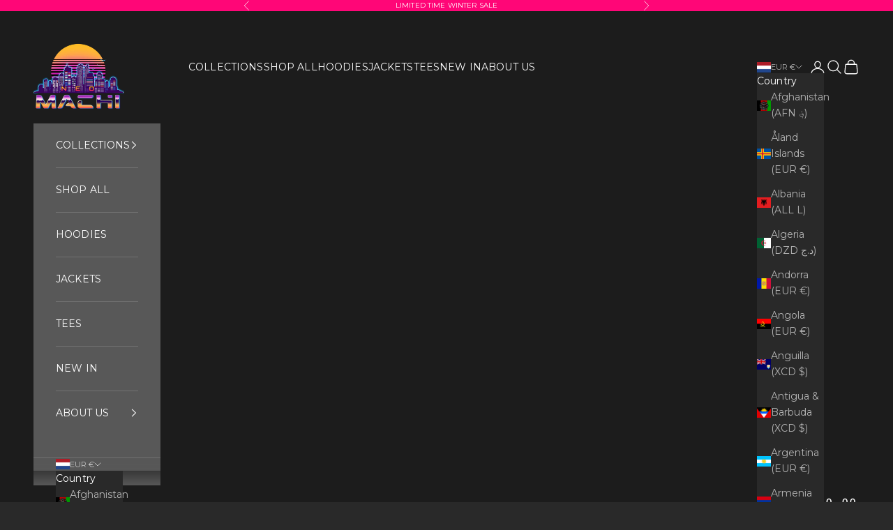

--- FILE ---
content_type: text/json
request_url: https://conf.config-security.com/model
body_size: 83
content:
{"title":"recommendation AI model (keras)","structure":"release_id=0x65:4e:53:6a:2d:65:7b:5c:5c:5c:65:25:71:46:70:32:27:2a:7a:4f:30:68:6a:42:4f:21:4a:7d:2e;keras;3w8g9uoen039y6ohc5k47p8s5smnx61qmcltwfjkahqm0e88l8u7qt5l23t0rco9vymrb8d0","weights":"../weights/654e536a.h5","biases":"../biases/654e536a.h5"}

--- FILE ---
content_type: text/javascript; charset=utf-8
request_url: https://neomachi.com/products/neomachi-gift-card.js?app=secondImageOnHover
body_size: 1206
content:
{"id":7460733845751,"title":"NEOMACHI GIFT CARD","handle":"neomachi-gift-card","description":"\u003cp\u003eGift the gift of Neomachi to your loved ones. \u003cbr\u003e\u003cbr\u003eOne of our colleagues gifted a Neomachi t-shirt to his grandma and she loved it and ended up rocking it. Neomachi knows no age limit and is universally loved! Ideal gift I'd say!\u003c\/p\u003e\n\u003cp\u003eThey're valid for 5 years, so more than enough time to pick out some cool upgrades!\u003c\/p\u003e","published_at":"2024-05-24T13:14:44+02:00","created_at":"2021-11-29T12:11:48+01:00","vendor":"NEOMACHI","type":"Gift Cards","tags":[],"price":2500,"price_min":2500,"price_max":30000,"available":true,"price_varies":true,"compare_at_price":null,"compare_at_price_min":0,"compare_at_price_max":0,"compare_at_price_varies":false,"variants":[{"id":42108063252727,"title":"€25","option1":"€25","option2":null,"option3":null,"sku":"","requires_shipping":false,"taxable":false,"featured_image":{"id":36219913306359,"product_id":7460733845751,"position":1,"created_at":"2021-11-29T12:11:48+01:00","updated_at":"2023-05-22T13:48:38+02:00","alt":"NEOMACHI GIFT CARD-NEOMACHI-CYBERPUNK-VAPORWARE","width":941,"height":910,"src":"https:\/\/cdn.shopify.com\/s\/files\/1\/0292\/9511\/6367\/products\/gift_card.png?v=1684756118","variant_ids":[42108063252727,42108063285495,42108063318263,42108063351031,42136102371575,49578874372423,49578874601799,49578878239047]},"available":true,"name":"NEOMACHI GIFT CARD - €25","public_title":"€25","options":["€25"],"price":2500,"weight":0,"compare_at_price":null,"inventory_management":null,"barcode":"","featured_media":{"alt":"NEOMACHI GIFT CARD-NEOMACHI-CYBERPUNK-VAPORWARE","id":28768863420663,"position":1,"preview_image":{"aspect_ratio":1.034,"height":910,"width":941,"src":"https:\/\/cdn.shopify.com\/s\/files\/1\/0292\/9511\/6367\/products\/gift_card.png?v=1684756118"}},"requires_selling_plan":false,"selling_plan_allocations":[]},{"id":42136102371575,"title":"€50","option1":"€50","option2":null,"option3":null,"sku":"","requires_shipping":false,"taxable":false,"featured_image":{"id":36219913306359,"product_id":7460733845751,"position":1,"created_at":"2021-11-29T12:11:48+01:00","updated_at":"2023-05-22T13:48:38+02:00","alt":"NEOMACHI GIFT CARD-NEOMACHI-CYBERPUNK-VAPORWARE","width":941,"height":910,"src":"https:\/\/cdn.shopify.com\/s\/files\/1\/0292\/9511\/6367\/products\/gift_card.png?v=1684756118","variant_ids":[42108063252727,42108063285495,42108063318263,42108063351031,42136102371575,49578874372423,49578874601799,49578878239047]},"available":true,"name":"NEOMACHI GIFT CARD - €50","public_title":"€50","options":["€50"],"price":5000,"weight":0,"compare_at_price":null,"inventory_management":null,"barcode":"","featured_media":{"alt":"NEOMACHI GIFT CARD-NEOMACHI-CYBERPUNK-VAPORWARE","id":28768863420663,"position":1,"preview_image":{"aspect_ratio":1.034,"height":910,"width":941,"src":"https:\/\/cdn.shopify.com\/s\/files\/1\/0292\/9511\/6367\/products\/gift_card.png?v=1684756118"}},"requires_selling_plan":false,"selling_plan_allocations":[]},{"id":42108063285495,"title":"€75","option1":"€75","option2":null,"option3":null,"sku":"","requires_shipping":false,"taxable":false,"featured_image":{"id":36219913306359,"product_id":7460733845751,"position":1,"created_at":"2021-11-29T12:11:48+01:00","updated_at":"2023-05-22T13:48:38+02:00","alt":"NEOMACHI GIFT CARD-NEOMACHI-CYBERPUNK-VAPORWARE","width":941,"height":910,"src":"https:\/\/cdn.shopify.com\/s\/files\/1\/0292\/9511\/6367\/products\/gift_card.png?v=1684756118","variant_ids":[42108063252727,42108063285495,42108063318263,42108063351031,42136102371575,49578874372423,49578874601799,49578878239047]},"available":true,"name":"NEOMACHI GIFT CARD - €75","public_title":"€75","options":["€75"],"price":7500,"weight":0,"compare_at_price":null,"inventory_management":null,"barcode":"","featured_media":{"alt":"NEOMACHI GIFT CARD-NEOMACHI-CYBERPUNK-VAPORWARE","id":28768863420663,"position":1,"preview_image":{"aspect_ratio":1.034,"height":910,"width":941,"src":"https:\/\/cdn.shopify.com\/s\/files\/1\/0292\/9511\/6367\/products\/gift_card.png?v=1684756118"}},"requires_selling_plan":false,"selling_plan_allocations":[]},{"id":42108063318263,"title":"€100","option1":"€100","option2":null,"option3":null,"sku":"","requires_shipping":false,"taxable":false,"featured_image":{"id":36219913306359,"product_id":7460733845751,"position":1,"created_at":"2021-11-29T12:11:48+01:00","updated_at":"2023-05-22T13:48:38+02:00","alt":"NEOMACHI GIFT CARD-NEOMACHI-CYBERPUNK-VAPORWARE","width":941,"height":910,"src":"https:\/\/cdn.shopify.com\/s\/files\/1\/0292\/9511\/6367\/products\/gift_card.png?v=1684756118","variant_ids":[42108063252727,42108063285495,42108063318263,42108063351031,42136102371575,49578874372423,49578874601799,49578878239047]},"available":true,"name":"NEOMACHI GIFT CARD - €100","public_title":"€100","options":["€100"],"price":10000,"weight":0,"compare_at_price":null,"inventory_management":null,"barcode":"","featured_media":{"alt":"NEOMACHI GIFT CARD-NEOMACHI-CYBERPUNK-VAPORWARE","id":28768863420663,"position":1,"preview_image":{"aspect_ratio":1.034,"height":910,"width":941,"src":"https:\/\/cdn.shopify.com\/s\/files\/1\/0292\/9511\/6367\/products\/gift_card.png?v=1684756118"}},"requires_selling_plan":false,"selling_plan_allocations":[]},{"id":42108063351031,"title":"€125","option1":"€125","option2":null,"option3":null,"sku":"","requires_shipping":false,"taxable":false,"featured_image":{"id":36219913306359,"product_id":7460733845751,"position":1,"created_at":"2021-11-29T12:11:48+01:00","updated_at":"2023-05-22T13:48:38+02:00","alt":"NEOMACHI GIFT CARD-NEOMACHI-CYBERPUNK-VAPORWARE","width":941,"height":910,"src":"https:\/\/cdn.shopify.com\/s\/files\/1\/0292\/9511\/6367\/products\/gift_card.png?v=1684756118","variant_ids":[42108063252727,42108063285495,42108063318263,42108063351031,42136102371575,49578874372423,49578874601799,49578878239047]},"available":true,"name":"NEOMACHI GIFT CARD - €125","public_title":"€125","options":["€125"],"price":12500,"weight":0,"compare_at_price":null,"inventory_management":null,"barcode":"","featured_media":{"alt":"NEOMACHI GIFT CARD-NEOMACHI-CYBERPUNK-VAPORWARE","id":28768863420663,"position":1,"preview_image":{"aspect_ratio":1.034,"height":910,"width":941,"src":"https:\/\/cdn.shopify.com\/s\/files\/1\/0292\/9511\/6367\/products\/gift_card.png?v=1684756118"}},"requires_selling_plan":false,"selling_plan_allocations":[]},{"id":49578874372423,"title":"€150","option1":"€150","option2":null,"option3":null,"sku":"","requires_shipping":false,"taxable":false,"featured_image":{"id":36219913306359,"product_id":7460733845751,"position":1,"created_at":"2021-11-29T12:11:48+01:00","updated_at":"2023-05-22T13:48:38+02:00","alt":"NEOMACHI GIFT CARD-NEOMACHI-CYBERPUNK-VAPORWARE","width":941,"height":910,"src":"https:\/\/cdn.shopify.com\/s\/files\/1\/0292\/9511\/6367\/products\/gift_card.png?v=1684756118","variant_ids":[42108063252727,42108063285495,42108063318263,42108063351031,42136102371575,49578874372423,49578874601799,49578878239047]},"available":true,"name":"NEOMACHI GIFT CARD - €150","public_title":"€150","options":["€150"],"price":15000,"weight":0,"compare_at_price":null,"inventory_management":null,"barcode":"","featured_media":{"alt":"NEOMACHI GIFT CARD-NEOMACHI-CYBERPUNK-VAPORWARE","id":28768863420663,"position":1,"preview_image":{"aspect_ratio":1.034,"height":910,"width":941,"src":"https:\/\/cdn.shopify.com\/s\/files\/1\/0292\/9511\/6367\/products\/gift_card.png?v=1684756118"}},"requires_selling_plan":false,"selling_plan_allocations":[]},{"id":49578874601799,"title":"€200","option1":"€200","option2":null,"option3":null,"sku":"","requires_shipping":false,"taxable":false,"featured_image":{"id":36219913306359,"product_id":7460733845751,"position":1,"created_at":"2021-11-29T12:11:48+01:00","updated_at":"2023-05-22T13:48:38+02:00","alt":"NEOMACHI GIFT CARD-NEOMACHI-CYBERPUNK-VAPORWARE","width":941,"height":910,"src":"https:\/\/cdn.shopify.com\/s\/files\/1\/0292\/9511\/6367\/products\/gift_card.png?v=1684756118","variant_ids":[42108063252727,42108063285495,42108063318263,42108063351031,42136102371575,49578874372423,49578874601799,49578878239047]},"available":true,"name":"NEOMACHI GIFT CARD - €200","public_title":"€200","options":["€200"],"price":20000,"weight":0,"compare_at_price":null,"inventory_management":null,"barcode":"","featured_media":{"alt":"NEOMACHI GIFT CARD-NEOMACHI-CYBERPUNK-VAPORWARE","id":28768863420663,"position":1,"preview_image":{"aspect_ratio":1.034,"height":910,"width":941,"src":"https:\/\/cdn.shopify.com\/s\/files\/1\/0292\/9511\/6367\/products\/gift_card.png?v=1684756118"}},"requires_selling_plan":false,"selling_plan_allocations":[]},{"id":49578878239047,"title":"€300","option1":"€300","option2":null,"option3":null,"sku":"","requires_shipping":false,"taxable":false,"featured_image":{"id":36219913306359,"product_id":7460733845751,"position":1,"created_at":"2021-11-29T12:11:48+01:00","updated_at":"2023-05-22T13:48:38+02:00","alt":"NEOMACHI GIFT CARD-NEOMACHI-CYBERPUNK-VAPORWARE","width":941,"height":910,"src":"https:\/\/cdn.shopify.com\/s\/files\/1\/0292\/9511\/6367\/products\/gift_card.png?v=1684756118","variant_ids":[42108063252727,42108063285495,42108063318263,42108063351031,42136102371575,49578874372423,49578874601799,49578878239047]},"available":true,"name":"NEOMACHI GIFT CARD - €300","public_title":"€300","options":["€300"],"price":30000,"weight":0,"compare_at_price":null,"inventory_management":null,"barcode":"","featured_media":{"alt":"NEOMACHI GIFT CARD-NEOMACHI-CYBERPUNK-VAPORWARE","id":28768863420663,"position":1,"preview_image":{"aspect_ratio":1.034,"height":910,"width":941,"src":"https:\/\/cdn.shopify.com\/s\/files\/1\/0292\/9511\/6367\/products\/gift_card.png?v=1684756118"}},"requires_selling_plan":false,"selling_plan_allocations":[]}],"images":["\/\/cdn.shopify.com\/s\/files\/1\/0292\/9511\/6367\/products\/gift_card.png?v=1684756118"],"featured_image":"\/\/cdn.shopify.com\/s\/files\/1\/0292\/9511\/6367\/products\/gift_card.png?v=1684756118","options":[{"name":"Value","position":1,"values":["€25","€50","€75","€100","€125","€150","€200","€300"]}],"url":"\/products\/neomachi-gift-card","media":[{"alt":"NEOMACHI GIFT CARD-NEOMACHI-CYBERPUNK-VAPORWARE","id":28768863420663,"position":1,"preview_image":{"aspect_ratio":1.034,"height":910,"width":941,"src":"https:\/\/cdn.shopify.com\/s\/files\/1\/0292\/9511\/6367\/products\/gift_card.png?v=1684756118"},"aspect_ratio":1.034,"height":910,"media_type":"image","src":"https:\/\/cdn.shopify.com\/s\/files\/1\/0292\/9511\/6367\/products\/gift_card.png?v=1684756118","width":941}],"requires_selling_plan":false,"selling_plan_groups":[]}

--- FILE ---
content_type: text/javascript; charset=utf-8
request_url: https://neomachi.com/products/appuguredo-sweatshirt.js?app=secondImageOnHover
body_size: 1260
content:
{"id":7470052606199,"title":"BAIONIKKU: SWEATER","handle":"appuguredo-sweatshirt","description":"\u003cp style=\"text-align: center;\"\u003e\u003cmeta charset=\"utf-8\"\u003e\u003cstrong\u003eThis sweatshirt is quite fitted, so we recommend ordering a size up!\u003c\/strong\u003e\u003c\/p\u003e\n\u003cp\u003eInterested in bionics, but not in the mood for surgery? Get the best of both worlds with our BAIONNIKU. By popular demand we finally created a black version of our Cyborg Girl design! This design is also available in a \u003ca title=\"BAIONIKKU: HOODIE\" href=\"https:\/\/neomachi.com\/products\/appuguredo-hoodie\" data-mce-fragment=\"1\" data-mce-href=\"https:\/\/neomachi.com\/products\/appuguredo-hoodie\"\u003ehoodie \u003c\/a\u003eand \u003ca title=\"APPUGURĒDO: T-SHIRT\" href=\"https:\/\/neomachi.com\/products\/appuguredo-t-shirt\" data-mce-fragment=\"1\" data-mce-href=\"https:\/\/neomachi.com\/products\/appuguredo-t-shirt\"\u003et-\u003c\/a\u003e\u003ca href=\"https:\/\/neomachi.com\/products\/baionikku-t-shirt\" title=\"BAIONIKKU: T-SHIRT\"\u003es\u003c\/a\u003e\u003ca title=\"BAIONIKKU: T-SHIRT\" href=\"https:\/\/neomachi.com\/products\/appuguredo-t-shirt\" data-mce-fragment=\"1\" data-mce-href=\"https:\/\/neomachi.com\/products\/appuguredo-t-shirt\"\u003ehirt \u003c\/a\u003eversion.\u003c\/p\u003e\n\u003cp\u003e\u003cbr\u003e\u003c\/p\u003e","published_at":"2022-01-26T21:27:01+01:00","created_at":"2021-12-07T20:55:38+01:00","vendor":"OPT","type":"Sweaters","tags":["Cyberpunk","SWEATERS","TBI"],"price":4995,"price_min":4995,"price_max":4995,"available":true,"price_varies":false,"compare_at_price":5900,"compare_at_price_min":5900,"compare_at_price_max":5900,"compare_at_price_varies":false,"variants":[{"id":42140855369975,"title":"XS","option1":"XS","option2":null,"option3":null,"sku":"8100517_9730","requires_shipping":true,"taxable":true,"featured_image":{"id":36985837191415,"product_id":7470052606199,"position":1,"created_at":"2022-05-10T18:37:40+02:00","updated_at":"2022-05-10T18:37:43+02:00","alt":"Baionikku sweater - Black - Front - cyberpunk sweaters - Neomachi","width":3971,"height":4000,"src":"https:\/\/cdn.shopify.com\/s\/files\/1\/0292\/9511\/6367\/products\/displacementsweatcopy-Recovered.png?v=1652200663","variant_ids":[42140855369975,42140855402743,42140855435511,42140855468279,42140855501047,42140855533815,42140855566583,46781598728519,46781598761287]},"available":true,"name":"BAIONIKKU: SWEATER - XS","public_title":"XS","options":["XS"],"price":4995,"weight":324,"compare_at_price":5900,"inventory_management":"shopify","barcode":null,"featured_media":{"alt":"Baionikku sweater - Black - Front - cyberpunk sweaters - Neomachi","id":29551905833207,"position":1,"preview_image":{"aspect_ratio":0.993,"height":4000,"width":3971,"src":"https:\/\/cdn.shopify.com\/s\/files\/1\/0292\/9511\/6367\/products\/displacementsweatcopy-Recovered.png?v=1652200663"}},"requires_selling_plan":false,"selling_plan_allocations":[]},{"id":42140855402743,"title":"S","option1":"S","option2":null,"option3":null,"sku":"8100517_9731","requires_shipping":true,"taxable":true,"featured_image":{"id":36985837191415,"product_id":7470052606199,"position":1,"created_at":"2022-05-10T18:37:40+02:00","updated_at":"2022-05-10T18:37:43+02:00","alt":"Baionikku sweater - Black - Front - cyberpunk sweaters - Neomachi","width":3971,"height":4000,"src":"https:\/\/cdn.shopify.com\/s\/files\/1\/0292\/9511\/6367\/products\/displacementsweatcopy-Recovered.png?v=1652200663","variant_ids":[42140855369975,42140855402743,42140855435511,42140855468279,42140855501047,42140855533815,42140855566583,46781598728519,46781598761287]},"available":true,"name":"BAIONIKKU: SWEATER - S","public_title":"S","options":["S"],"price":4995,"weight":354,"compare_at_price":5900,"inventory_management":"shopify","barcode":null,"featured_media":{"alt":"Baionikku sweater - Black - Front - cyberpunk sweaters - Neomachi","id":29551905833207,"position":1,"preview_image":{"aspect_ratio":0.993,"height":4000,"width":3971,"src":"https:\/\/cdn.shopify.com\/s\/files\/1\/0292\/9511\/6367\/products\/displacementsweatcopy-Recovered.png?v=1652200663"}},"requires_selling_plan":false,"selling_plan_allocations":[]},{"id":42140855435511,"title":"M","option1":"M","option2":null,"option3":null,"sku":"8100517_9732","requires_shipping":true,"taxable":true,"featured_image":{"id":36985837191415,"product_id":7470052606199,"position":1,"created_at":"2022-05-10T18:37:40+02:00","updated_at":"2022-05-10T18:37:43+02:00","alt":"Baionikku sweater - Black - Front - cyberpunk sweaters - Neomachi","width":3971,"height":4000,"src":"https:\/\/cdn.shopify.com\/s\/files\/1\/0292\/9511\/6367\/products\/displacementsweatcopy-Recovered.png?v=1652200663","variant_ids":[42140855369975,42140855402743,42140855435511,42140855468279,42140855501047,42140855533815,42140855566583,46781598728519,46781598761287]},"available":true,"name":"BAIONIKKU: SWEATER - M","public_title":"M","options":["M"],"price":4995,"weight":384,"compare_at_price":5900,"inventory_management":"shopify","barcode":null,"featured_media":{"alt":"Baionikku sweater - Black - Front - cyberpunk sweaters - Neomachi","id":29551905833207,"position":1,"preview_image":{"aspect_ratio":0.993,"height":4000,"width":3971,"src":"https:\/\/cdn.shopify.com\/s\/files\/1\/0292\/9511\/6367\/products\/displacementsweatcopy-Recovered.png?v=1652200663"}},"requires_selling_plan":false,"selling_plan_allocations":[]},{"id":42140855468279,"title":"L","option1":"L","option2":null,"option3":null,"sku":"8100517_9733","requires_shipping":true,"taxable":true,"featured_image":{"id":36985837191415,"product_id":7470052606199,"position":1,"created_at":"2022-05-10T18:37:40+02:00","updated_at":"2022-05-10T18:37:43+02:00","alt":"Baionikku sweater - Black - Front - cyberpunk sweaters - Neomachi","width":3971,"height":4000,"src":"https:\/\/cdn.shopify.com\/s\/files\/1\/0292\/9511\/6367\/products\/displacementsweatcopy-Recovered.png?v=1652200663","variant_ids":[42140855369975,42140855402743,42140855435511,42140855468279,42140855501047,42140855533815,42140855566583,46781598728519,46781598761287]},"available":true,"name":"BAIONIKKU: SWEATER - L","public_title":"L","options":["L"],"price":4995,"weight":406,"compare_at_price":5900,"inventory_management":"shopify","barcode":null,"featured_media":{"alt":"Baionikku sweater - Black - Front - cyberpunk sweaters - Neomachi","id":29551905833207,"position":1,"preview_image":{"aspect_ratio":0.993,"height":4000,"width":3971,"src":"https:\/\/cdn.shopify.com\/s\/files\/1\/0292\/9511\/6367\/products\/displacementsweatcopy-Recovered.png?v=1652200663"}},"requires_selling_plan":false,"selling_plan_allocations":[]},{"id":42140855501047,"title":"XL","option1":"XL","option2":null,"option3":null,"sku":"8100517_9734","requires_shipping":true,"taxable":true,"featured_image":{"id":36985837191415,"product_id":7470052606199,"position":1,"created_at":"2022-05-10T18:37:40+02:00","updated_at":"2022-05-10T18:37:43+02:00","alt":"Baionikku sweater - Black - Front - cyberpunk sweaters - Neomachi","width":3971,"height":4000,"src":"https:\/\/cdn.shopify.com\/s\/files\/1\/0292\/9511\/6367\/products\/displacementsweatcopy-Recovered.png?v=1652200663","variant_ids":[42140855369975,42140855402743,42140855435511,42140855468279,42140855501047,42140855533815,42140855566583,46781598728519,46781598761287]},"available":true,"name":"BAIONIKKU: SWEATER - XL","public_title":"XL","options":["XL"],"price":4995,"weight":420,"compare_at_price":5900,"inventory_management":"shopify","barcode":null,"featured_media":{"alt":"Baionikku sweater - Black - Front - cyberpunk sweaters - Neomachi","id":29551905833207,"position":1,"preview_image":{"aspect_ratio":0.993,"height":4000,"width":3971,"src":"https:\/\/cdn.shopify.com\/s\/files\/1\/0292\/9511\/6367\/products\/displacementsweatcopy-Recovered.png?v=1652200663"}},"requires_selling_plan":false,"selling_plan_allocations":[]},{"id":42140855533815,"title":"2XL","option1":"2XL","option2":null,"option3":null,"sku":"8100517_9735","requires_shipping":true,"taxable":true,"featured_image":{"id":36985837191415,"product_id":7470052606199,"position":1,"created_at":"2022-05-10T18:37:40+02:00","updated_at":"2022-05-10T18:37:43+02:00","alt":"Baionikku sweater - Black - Front - cyberpunk sweaters - Neomachi","width":3971,"height":4000,"src":"https:\/\/cdn.shopify.com\/s\/files\/1\/0292\/9511\/6367\/products\/displacementsweatcopy-Recovered.png?v=1652200663","variant_ids":[42140855369975,42140855402743,42140855435511,42140855468279,42140855501047,42140855533815,42140855566583,46781598728519,46781598761287]},"available":true,"name":"BAIONIKKU: SWEATER - 2XL","public_title":"2XL","options":["2XL"],"price":4995,"weight":442,"compare_at_price":5900,"inventory_management":"shopify","barcode":null,"featured_media":{"alt":"Baionikku sweater - Black - Front - cyberpunk sweaters - Neomachi","id":29551905833207,"position":1,"preview_image":{"aspect_ratio":0.993,"height":4000,"width":3971,"src":"https:\/\/cdn.shopify.com\/s\/files\/1\/0292\/9511\/6367\/products\/displacementsweatcopy-Recovered.png?v=1652200663"}},"requires_selling_plan":false,"selling_plan_allocations":[]},{"id":42140855566583,"title":"3XL","option1":"3XL","option2":null,"option3":null,"sku":"8100517_9736","requires_shipping":true,"taxable":true,"featured_image":{"id":36985837191415,"product_id":7470052606199,"position":1,"created_at":"2022-05-10T18:37:40+02:00","updated_at":"2022-05-10T18:37:43+02:00","alt":"Baionikku sweater - Black - Front - cyberpunk sweaters - Neomachi","width":3971,"height":4000,"src":"https:\/\/cdn.shopify.com\/s\/files\/1\/0292\/9511\/6367\/products\/displacementsweatcopy-Recovered.png?v=1652200663","variant_ids":[42140855369975,42140855402743,42140855435511,42140855468279,42140855501047,42140855533815,42140855566583,46781598728519,46781598761287]},"available":true,"name":"BAIONIKKU: SWEATER - 3XL","public_title":"3XL","options":["3XL"],"price":4995,"weight":476,"compare_at_price":5900,"inventory_management":"shopify","barcode":null,"featured_media":{"alt":"Baionikku sweater - Black - Front - cyberpunk sweaters - Neomachi","id":29551905833207,"position":1,"preview_image":{"aspect_ratio":0.993,"height":4000,"width":3971,"src":"https:\/\/cdn.shopify.com\/s\/files\/1\/0292\/9511\/6367\/products\/displacementsweatcopy-Recovered.png?v=1652200663"}},"requires_selling_plan":false,"selling_plan_allocations":[]},{"id":46781598728519,"title":"4XL","option1":"4XL","option2":null,"option3":null,"sku":"8100517_9737","requires_shipping":true,"taxable":true,"featured_image":{"id":36985837191415,"product_id":7470052606199,"position":1,"created_at":"2022-05-10T18:37:40+02:00","updated_at":"2022-05-10T18:37:43+02:00","alt":"Baionikku sweater - Black - Front - cyberpunk sweaters - Neomachi","width":3971,"height":4000,"src":"https:\/\/cdn.shopify.com\/s\/files\/1\/0292\/9511\/6367\/products\/displacementsweatcopy-Recovered.png?v=1652200663","variant_ids":[42140855369975,42140855402743,42140855435511,42140855468279,42140855501047,42140855533815,42140855566583,46781598728519,46781598761287]},"available":true,"name":"BAIONIKKU: SWEATER - 4XL","public_title":"4XL","options":["4XL"],"price":4995,"weight":324,"compare_at_price":5900,"inventory_management":"shopify","barcode":"","featured_media":{"alt":"Baionikku sweater - Black - Front - cyberpunk sweaters - Neomachi","id":29551905833207,"position":1,"preview_image":{"aspect_ratio":0.993,"height":4000,"width":3971,"src":"https:\/\/cdn.shopify.com\/s\/files\/1\/0292\/9511\/6367\/products\/displacementsweatcopy-Recovered.png?v=1652200663"}},"requires_selling_plan":false,"selling_plan_allocations":[]},{"id":46781598761287,"title":"5XL","option1":"5XL","option2":null,"option3":null,"sku":"8100517_9738","requires_shipping":true,"taxable":true,"featured_image":{"id":36985837191415,"product_id":7470052606199,"position":1,"created_at":"2022-05-10T18:37:40+02:00","updated_at":"2022-05-10T18:37:43+02:00","alt":"Baionikku sweater - Black - Front - cyberpunk sweaters - Neomachi","width":3971,"height":4000,"src":"https:\/\/cdn.shopify.com\/s\/files\/1\/0292\/9511\/6367\/products\/displacementsweatcopy-Recovered.png?v=1652200663","variant_ids":[42140855369975,42140855402743,42140855435511,42140855468279,42140855501047,42140855533815,42140855566583,46781598728519,46781598761287]},"available":true,"name":"BAIONIKKU: SWEATER - 5XL","public_title":"5XL","options":["5XL"],"price":4995,"weight":324,"compare_at_price":5900,"inventory_management":"shopify","barcode":"","featured_media":{"alt":"Baionikku sweater - Black - Front - cyberpunk sweaters - Neomachi","id":29551905833207,"position":1,"preview_image":{"aspect_ratio":0.993,"height":4000,"width":3971,"src":"https:\/\/cdn.shopify.com\/s\/files\/1\/0292\/9511\/6367\/products\/displacementsweatcopy-Recovered.png?v=1652200663"}},"requires_selling_plan":false,"selling_plan_allocations":[]}],"images":["\/\/cdn.shopify.com\/s\/files\/1\/0292\/9511\/6367\/products\/displacementsweatcopy-Recovered.png?v=1652200663","\/\/cdn.shopify.com\/s\/files\/1\/0292\/9511\/6367\/products\/Blankback_1_f4c55866-e23b-41b7-ae04-0073c9e2e18a.png?v=1684756127","\/\/cdn.shopify.com\/s\/files\/1\/0292\/9511\/6367\/products\/all-over-print-unisex-sweatshirt-white-front-61b74dcb8f292.png?v=1652204793","\/\/cdn.shopify.com\/s\/files\/1\/0292\/9511\/6367\/products\/all-over-print-unisex-sweatshirt-white-left-front-61b74dcb8f637.png?v=1684756128","\/\/cdn.shopify.com\/s\/files\/1\/0292\/9511\/6367\/products\/all-over-print-unisex-sweatshirt-white-right-front-61b74dcb8f4a4.png?v=1684756128"],"featured_image":"\/\/cdn.shopify.com\/s\/files\/1\/0292\/9511\/6367\/products\/displacementsweatcopy-Recovered.png?v=1652200663","options":[{"name":"Size","position":1,"values":["XS","S","M","L","XL","2XL","3XL","4XL","5XL"]}],"url":"\/products\/appuguredo-sweatshirt","media":[{"alt":"Baionikku sweater - Black - Front - cyberpunk sweaters - Neomachi","id":29551905833207,"position":1,"preview_image":{"aspect_ratio":0.993,"height":4000,"width":3971,"src":"https:\/\/cdn.shopify.com\/s\/files\/1\/0292\/9511\/6367\/products\/displacementsweatcopy-Recovered.png?v=1652200663"},"aspect_ratio":0.993,"height":4000,"media_type":"image","src":"https:\/\/cdn.shopify.com\/s\/files\/1\/0292\/9511\/6367\/products\/displacementsweatcopy-Recovered.png?v=1652200663","width":3971},{"alt":"BAIONIKKU: SWEATER-NEOMACHI-CYBERPUNK-VAPORWARE","id":29552039264503,"position":2,"preview_image":{"aspect_ratio":0.907,"height":4000,"width":3627,"src":"https:\/\/cdn.shopify.com\/s\/files\/1\/0292\/9511\/6367\/products\/Blankback_1_f4c55866-e23b-41b7-ae04-0073c9e2e18a.png?v=1684756127"},"aspect_ratio":0.907,"height":4000,"media_type":"image","src":"https:\/\/cdn.shopify.com\/s\/files\/1\/0292\/9511\/6367\/products\/Blankback_1_f4c55866-e23b-41b7-ae04-0073c9e2e18a.png?v=1684756127","width":3627},{"alt":"APPUGURĒDO Sweater - Black - Front - cyberpunk Sweater - Neomachi","id":28841532915959,"position":3,"preview_image":{"aspect_ratio":1.0,"height":1000,"width":1000,"src":"https:\/\/cdn.shopify.com\/s\/files\/1\/0292\/9511\/6367\/products\/all-over-print-unisex-sweatshirt-white-front-61b74dcb8f292.png?v=1652204793"},"aspect_ratio":1.0,"height":1000,"media_type":"image","src":"https:\/\/cdn.shopify.com\/s\/files\/1\/0292\/9511\/6367\/products\/all-over-print-unisex-sweatshirt-white-front-61b74dcb8f292.png?v=1652204793","width":1000},{"alt":"BAIONIKKU: SWEATER-NEOMACHI-CYBERPUNK-VAPORWARE","id":28841532948727,"position":4,"preview_image":{"aspect_ratio":1.0,"height":1000,"width":1000,"src":"https:\/\/cdn.shopify.com\/s\/files\/1\/0292\/9511\/6367\/products\/all-over-print-unisex-sweatshirt-white-left-front-61b74dcb8f637.png?v=1684756128"},"aspect_ratio":1.0,"height":1000,"media_type":"image","src":"https:\/\/cdn.shopify.com\/s\/files\/1\/0292\/9511\/6367\/products\/all-over-print-unisex-sweatshirt-white-left-front-61b74dcb8f637.png?v=1684756128","width":1000},{"alt":"BAIONIKKU: SWEATER-NEOMACHI-CYBERPUNK-VAPORWARE","id":28841532981495,"position":5,"preview_image":{"aspect_ratio":1.0,"height":1000,"width":1000,"src":"https:\/\/cdn.shopify.com\/s\/files\/1\/0292\/9511\/6367\/products\/all-over-print-unisex-sweatshirt-white-right-front-61b74dcb8f4a4.png?v=1684756128"},"aspect_ratio":1.0,"height":1000,"media_type":"image","src":"https:\/\/cdn.shopify.com\/s\/files\/1\/0292\/9511\/6367\/products\/all-over-print-unisex-sweatshirt-white-right-front-61b74dcb8f4a4.png?v=1684756128","width":1000}],"requires_selling_plan":false,"selling_plan_groups":[]}